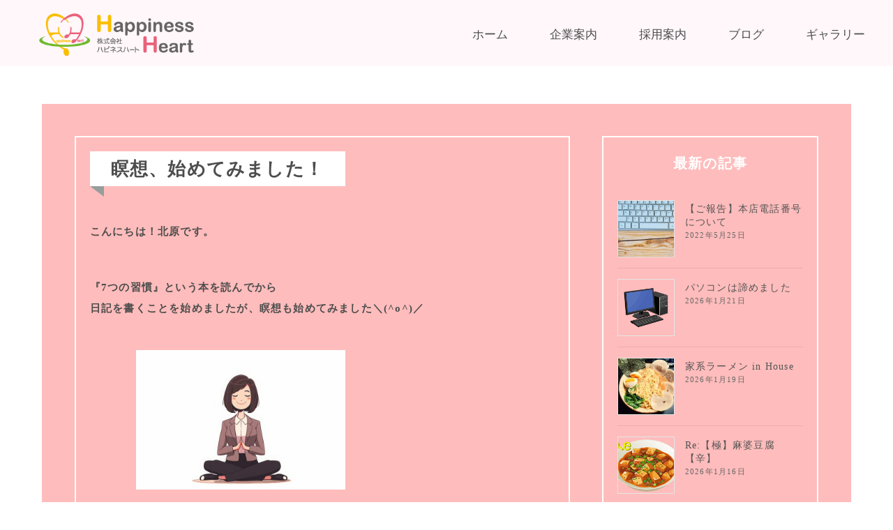

--- FILE ---
content_type: text/html; charset=UTF-8
request_url: https://hheart.jp/blog/%E7%9E%91%E6%83%B3%E3%80%81%E5%A7%8B%E3%82%81%E3%81%A6%E3%81%BF%E3%81%BE%E3%81%97%E3%81%9F%EF%BC%81/
body_size: 71972
content:
<!-- php_header -->
<!doctype html>
<html lang="ja">
<head>
    <meta charset="utf-8">
    <meta name="viewport" content="width=device-width, initial-scale=1.0">
    <meta name="Description" content="株式会社ハピネスハート">
    <meta name="Keywords" content="株式会社ハピネスハート,ハピネスハート,ハピネス,SES,システムエンジニア,プログラマー,Web,Web制作">
    <link rel="stylesheet" href="https://use.fontawesome.com/releases/v5.8.2/css/all.css" integrity="sha384-oS3vJWv+0UjzBfQzYUhtDYW+Pj2yciDJxpsK1OYPAYjqT085Qq/1cq5FLXAZQ7Ay" crossorigin="anonymous">
    <link rel="stylesheet" href="https://hheart.jp/wp/wp-content/themes/theme_HH/css/reset.css">
    <link rel="stylesheet" href="https://hheart.jp/wp/wp-content/themes/theme_HH/style.css">
	<script src="https://ajax.googleapis.com/ajax/libs/jquery/1.10.1/jquery.min.js"></script><link rel="stylesheet" href="https://hheart.jp/wp/wp-content/themes/theme_HH/css/loop.css">
    <title>瞑想、始めてみました！ | 株式会社ハピネスハート株式会社ハピネスハート</title>
        

		<!-- All in One SEO 4.9.3 - aioseo.com -->
	<meta name="robots" content="max-image-preview:large" />
	<meta name="author" content="ブログ担当"/>
	<link rel="canonical" href="https://hheart.jp/blog/%e7%9e%91%e6%83%b3%e3%80%81%e5%a7%8b%e3%82%81%e3%81%a6%e3%81%bf%e3%81%be%e3%81%97%e3%81%9f%ef%bc%81/" />
	<meta name="generator" content="All in One SEO (AIOSEO) 4.9.3" />
		<meta property="og:locale" content="ja_JP" />
		<meta property="og:site_name" content="株式会社ハピネスハート | Everyone is happiness" />
		<meta property="og:type" content="article" />
		<meta property="og:title" content="瞑想、始めてみました！ | 株式会社ハピネスハート" />
		<meta property="og:url" content="https://hheart.jp/blog/%e7%9e%91%e6%83%b3%e3%80%81%e5%a7%8b%e3%82%81%e3%81%a6%e3%81%bf%e3%81%be%e3%81%97%e3%81%9f%ef%bc%81/" />
		<meta property="article:published_time" content="2023-09-11T01:00:05+00:00" />
		<meta property="article:modified_time" content="2023-08-23T02:41:45+00:00" />
		<meta name="twitter:card" content="summary" />
		<meta name="twitter:title" content="瞑想、始めてみました！ | 株式会社ハピネスハート" />
		<script type="application/ld+json" class="aioseo-schema">
			{"@context":"https:\/\/schema.org","@graph":[{"@type":"Article","@id":"https:\/\/hheart.jp\/blog\/%e7%9e%91%e6%83%b3%e3%80%81%e5%a7%8b%e3%82%81%e3%81%a6%e3%81%bf%e3%81%be%e3%81%97%e3%81%9f%ef%bc%81\/#article","name":"\u7791\u60f3\u3001\u59cb\u3081\u3066\u307f\u307e\u3057\u305f\uff01 | \u682a\u5f0f\u4f1a\u793e\u30cf\u30d4\u30cd\u30b9\u30cf\u30fc\u30c8","headline":"\u7791\u60f3\u3001\u59cb\u3081\u3066\u307f\u307e\u3057\u305f\uff01","author":{"@id":"https:\/\/hheart.jp\/author\/hh_bloger\/#author"},"publisher":{"@id":"https:\/\/hheart.jp\/#organization"},"image":{"@type":"ImageObject","url":"https:\/\/hheart.jp\/wp\/wp-content\/uploads\/2023\/08\/23121510.jpg","width":857,"height":773},"datePublished":"2023-09-11T10:00:05+09:00","dateModified":"2023-08-23T11:41:45+09:00","inLanguage":"ja","mainEntityOfPage":{"@id":"https:\/\/hheart.jp\/blog\/%e7%9e%91%e6%83%b3%e3%80%81%e5%a7%8b%e3%82%81%e3%81%a6%e3%81%bf%e3%81%be%e3%81%97%e3%81%9f%ef%bc%81\/#webpage"},"isPartOf":{"@id":"https:\/\/hheart.jp\/blog\/%e7%9e%91%e6%83%b3%e3%80%81%e5%a7%8b%e3%82%81%e3%81%a6%e3%81%bf%e3%81%be%e3%81%97%e3%81%9f%ef%bc%81\/#webpage"},"articleSection":"\u30d6\u30ed\u30b0, \u793e\u54e1\u306e\u65e5\u5e38"},{"@type":"BreadcrumbList","@id":"https:\/\/hheart.jp\/blog\/%e7%9e%91%e6%83%b3%e3%80%81%e5%a7%8b%e3%82%81%e3%81%a6%e3%81%bf%e3%81%be%e3%81%97%e3%81%9f%ef%bc%81\/#breadcrumblist","itemListElement":[{"@type":"ListItem","@id":"https:\/\/hheart.jp#listItem","position":1,"name":"\u30db\u30fc\u30e0","item":"https:\/\/hheart.jp","nextItem":{"@type":"ListItem","@id":"https:\/\/hheart.jp\/category\/blog\/#listItem","name":"\u30d6\u30ed\u30b0"}},{"@type":"ListItem","@id":"https:\/\/hheart.jp\/category\/blog\/#listItem","position":2,"name":"\u30d6\u30ed\u30b0","item":"https:\/\/hheart.jp\/category\/blog\/","nextItem":{"@type":"ListItem","@id":"https:\/\/hheart.jp\/category\/blog\/everyday\/#listItem","name":"\u793e\u54e1\u306e\u65e5\u5e38"},"previousItem":{"@type":"ListItem","@id":"https:\/\/hheart.jp#listItem","name":"\u30db\u30fc\u30e0"}},{"@type":"ListItem","@id":"https:\/\/hheart.jp\/category\/blog\/everyday\/#listItem","position":3,"name":"\u793e\u54e1\u306e\u65e5\u5e38","item":"https:\/\/hheart.jp\/category\/blog\/everyday\/","nextItem":{"@type":"ListItem","@id":"https:\/\/hheart.jp\/blog\/%e7%9e%91%e6%83%b3%e3%80%81%e5%a7%8b%e3%82%81%e3%81%a6%e3%81%bf%e3%81%be%e3%81%97%e3%81%9f%ef%bc%81\/#listItem","name":"\u7791\u60f3\u3001\u59cb\u3081\u3066\u307f\u307e\u3057\u305f\uff01"},"previousItem":{"@type":"ListItem","@id":"https:\/\/hheart.jp\/category\/blog\/#listItem","name":"\u30d6\u30ed\u30b0"}},{"@type":"ListItem","@id":"https:\/\/hheart.jp\/blog\/%e7%9e%91%e6%83%b3%e3%80%81%e5%a7%8b%e3%82%81%e3%81%a6%e3%81%bf%e3%81%be%e3%81%97%e3%81%9f%ef%bc%81\/#listItem","position":4,"name":"\u7791\u60f3\u3001\u59cb\u3081\u3066\u307f\u307e\u3057\u305f\uff01","previousItem":{"@type":"ListItem","@id":"https:\/\/hheart.jp\/category\/blog\/everyday\/#listItem","name":"\u793e\u54e1\u306e\u65e5\u5e38"}}]},{"@type":"Organization","@id":"https:\/\/hheart.jp\/#organization","name":"\u682a\u5f0f\u4f1a\u793e\u30cf\u30d4\u30cd\u30b9\u30cf\u30fc\u30c8","description":"Everyone is happiness","url":"https:\/\/hheart.jp\/"},{"@type":"Person","@id":"https:\/\/hheart.jp\/author\/hh_bloger\/#author","url":"https:\/\/hheart.jp\/author\/hh_bloger\/","name":"\u30d6\u30ed\u30b0\u62c5\u5f53","image":{"@type":"ImageObject","@id":"https:\/\/hheart.jp\/blog\/%e7%9e%91%e6%83%b3%e3%80%81%e5%a7%8b%e3%82%81%e3%81%a6%e3%81%bf%e3%81%be%e3%81%97%e3%81%9f%ef%bc%81\/#authorImage","url":"https:\/\/secure.gravatar.com\/avatar\/026976acb1550d9383e0a31d50c201fe52b51e87def4ceee48169667f0e9831e?s=96&d=mm&r=g","width":96,"height":96,"caption":"\u30d6\u30ed\u30b0\u62c5\u5f53"}},{"@type":"WebPage","@id":"https:\/\/hheart.jp\/blog\/%e7%9e%91%e6%83%b3%e3%80%81%e5%a7%8b%e3%82%81%e3%81%a6%e3%81%bf%e3%81%be%e3%81%97%e3%81%9f%ef%bc%81\/#webpage","url":"https:\/\/hheart.jp\/blog\/%e7%9e%91%e6%83%b3%e3%80%81%e5%a7%8b%e3%82%81%e3%81%a6%e3%81%bf%e3%81%be%e3%81%97%e3%81%9f%ef%bc%81\/","name":"\u7791\u60f3\u3001\u59cb\u3081\u3066\u307f\u307e\u3057\u305f\uff01 | \u682a\u5f0f\u4f1a\u793e\u30cf\u30d4\u30cd\u30b9\u30cf\u30fc\u30c8","inLanguage":"ja","isPartOf":{"@id":"https:\/\/hheart.jp\/#website"},"breadcrumb":{"@id":"https:\/\/hheart.jp\/blog\/%e7%9e%91%e6%83%b3%e3%80%81%e5%a7%8b%e3%82%81%e3%81%a6%e3%81%bf%e3%81%be%e3%81%97%e3%81%9f%ef%bc%81\/#breadcrumblist"},"author":{"@id":"https:\/\/hheart.jp\/author\/hh_bloger\/#author"},"creator":{"@id":"https:\/\/hheart.jp\/author\/hh_bloger\/#author"},"image":{"@type":"ImageObject","url":"https:\/\/hheart.jp\/wp\/wp-content\/uploads\/2023\/08\/23121510.jpg","@id":"https:\/\/hheart.jp\/blog\/%e7%9e%91%e6%83%b3%e3%80%81%e5%a7%8b%e3%82%81%e3%81%a6%e3%81%bf%e3%81%be%e3%81%97%e3%81%9f%ef%bc%81\/#mainImage","width":857,"height":773},"primaryImageOfPage":{"@id":"https:\/\/hheart.jp\/blog\/%e7%9e%91%e6%83%b3%e3%80%81%e5%a7%8b%e3%82%81%e3%81%a6%e3%81%bf%e3%81%be%e3%81%97%e3%81%9f%ef%bc%81\/#mainImage"},"datePublished":"2023-09-11T10:00:05+09:00","dateModified":"2023-08-23T11:41:45+09:00"},{"@type":"WebSite","@id":"https:\/\/hheart.jp\/#website","url":"https:\/\/hheart.jp\/","name":"\u682a\u5f0f\u4f1a\u793e\u30cf\u30d4\u30cd\u30b9\u30cf\u30fc\u30c8","description":"Everyone is happiness","inLanguage":"ja","publisher":{"@id":"https:\/\/hheart.jp\/#organization"}}]}
		</script>
		<!-- All in One SEO -->

<link rel="alternate" type="application/rss+xml" title="株式会社ハピネスハート &raquo; 瞑想、始めてみました！ のコメントのフィード" href="https://hheart.jp/blog/%e7%9e%91%e6%83%b3%e3%80%81%e5%a7%8b%e3%82%81%e3%81%a6%e3%81%bf%e3%81%be%e3%81%97%e3%81%9f%ef%bc%81/feed/" />
<link rel="alternate" title="oEmbed (JSON)" type="application/json+oembed" href="https://hheart.jp/wp-json/oembed/1.0/embed?url=https%3A%2F%2Fhheart.jp%2Fblog%2F%25e7%259e%2591%25e6%2583%25b3%25e3%2580%2581%25e5%25a7%258b%25e3%2582%2581%25e3%2581%25a6%25e3%2581%25bf%25e3%2581%25be%25e3%2581%2597%25e3%2581%259f%25ef%25bc%2581%2F" />
<link rel="alternate" title="oEmbed (XML)" type="text/xml+oembed" href="https://hheart.jp/wp-json/oembed/1.0/embed?url=https%3A%2F%2Fhheart.jp%2Fblog%2F%25e7%259e%2591%25e6%2583%25b3%25e3%2580%2581%25e5%25a7%258b%25e3%2582%2581%25e3%2581%25a6%25e3%2581%25bf%25e3%2581%25be%25e3%2581%2597%25e3%2581%259f%25ef%25bc%2581%2F&#038;format=xml" />
<meta name="description" content="こんにちは！北原です。&nbsp;『7つの習慣』という本を読んでから日記を書くことを始めましたが、瞑想も始めてみました＼(^o^)／&nbsp; 最初は音に反応してしまったり、意識が散らばってしまう感じがありすぐに入り込むのは難しかったです。。。数十分後、本当に少しずつですが、ゾーン？に入る感覚というか集中力が一気に増す感覚が分かりました！&nbsp;そしたら、とにかくひたすら神経を集中することを意識して精神統一、自分に問い" /><style id='wp-img-auto-sizes-contain-inline-css' type='text/css'>
img:is([sizes=auto i],[sizes^="auto," i]){contain-intrinsic-size:3000px 1500px}
/*# sourceURL=wp-img-auto-sizes-contain-inline-css */
</style>
<link rel='stylesheet' id='vkExUnit_common_style-css' href='https://hheart.jp/wp/wp-content/plugins/vk-all-in-one-expansion-unit/assets/css/vkExUnit_style.css?ver=9.113.0.1' type='text/css' media='all' />
<style id='vkExUnit_common_style-inline-css' type='text/css'>
:root {--ver_page_top_button_url:url(https://hheart.jp/wp/wp-content/plugins/vk-all-in-one-expansion-unit/assets/images/to-top-btn-icon.svg);}@font-face {font-weight: normal;font-style: normal;font-family: "vk_sns";src: url("https://hheart.jp/wp/wp-content/plugins/vk-all-in-one-expansion-unit/inc/sns/icons/fonts/vk_sns.eot?-bq20cj");src: url("https://hheart.jp/wp/wp-content/plugins/vk-all-in-one-expansion-unit/inc/sns/icons/fonts/vk_sns.eot?#iefix-bq20cj") format("embedded-opentype"),url("https://hheart.jp/wp/wp-content/plugins/vk-all-in-one-expansion-unit/inc/sns/icons/fonts/vk_sns.woff?-bq20cj") format("woff"),url("https://hheart.jp/wp/wp-content/plugins/vk-all-in-one-expansion-unit/inc/sns/icons/fonts/vk_sns.ttf?-bq20cj") format("truetype"),url("https://hheart.jp/wp/wp-content/plugins/vk-all-in-one-expansion-unit/inc/sns/icons/fonts/vk_sns.svg?-bq20cj#vk_sns") format("svg");}
.veu_promotion-alert__content--text {border: 1px solid rgba(0,0,0,0.125);padding: 0.5em 1em;border-radius: var(--vk-size-radius);margin-bottom: var(--vk-margin-block-bottom);font-size: 0.875rem;}/* Alert Content部分に段落タグを入れた場合に最後の段落の余白を0にする */.veu_promotion-alert__content--text p:last-of-type{margin-bottom:0;margin-top: 0;}
/*# sourceURL=vkExUnit_common_style-inline-css */
</style>
<style id='wp-emoji-styles-inline-css' type='text/css'>

	img.wp-smiley, img.emoji {
		display: inline !important;
		border: none !important;
		box-shadow: none !important;
		height: 1em !important;
		width: 1em !important;
		margin: 0 0.07em !important;
		vertical-align: -0.1em !important;
		background: none !important;
		padding: 0 !important;
	}
/*# sourceURL=wp-emoji-styles-inline-css */
</style>
<style id='wp-block-library-inline-css' type='text/css'>
:root{--wp-block-synced-color:#7a00df;--wp-block-synced-color--rgb:122,0,223;--wp-bound-block-color:var(--wp-block-synced-color);--wp-editor-canvas-background:#ddd;--wp-admin-theme-color:#007cba;--wp-admin-theme-color--rgb:0,124,186;--wp-admin-theme-color-darker-10:#006ba1;--wp-admin-theme-color-darker-10--rgb:0,107,160.5;--wp-admin-theme-color-darker-20:#005a87;--wp-admin-theme-color-darker-20--rgb:0,90,135;--wp-admin-border-width-focus:2px}@media (min-resolution:192dpi){:root{--wp-admin-border-width-focus:1.5px}}.wp-element-button{cursor:pointer}:root .has-very-light-gray-background-color{background-color:#eee}:root .has-very-dark-gray-background-color{background-color:#313131}:root .has-very-light-gray-color{color:#eee}:root .has-very-dark-gray-color{color:#313131}:root .has-vivid-green-cyan-to-vivid-cyan-blue-gradient-background{background:linear-gradient(135deg,#00d084,#0693e3)}:root .has-purple-crush-gradient-background{background:linear-gradient(135deg,#34e2e4,#4721fb 50%,#ab1dfe)}:root .has-hazy-dawn-gradient-background{background:linear-gradient(135deg,#faaca8,#dad0ec)}:root .has-subdued-olive-gradient-background{background:linear-gradient(135deg,#fafae1,#67a671)}:root .has-atomic-cream-gradient-background{background:linear-gradient(135deg,#fdd79a,#004a59)}:root .has-nightshade-gradient-background{background:linear-gradient(135deg,#330968,#31cdcf)}:root .has-midnight-gradient-background{background:linear-gradient(135deg,#020381,#2874fc)}:root{--wp--preset--font-size--normal:16px;--wp--preset--font-size--huge:42px}.has-regular-font-size{font-size:1em}.has-larger-font-size{font-size:2.625em}.has-normal-font-size{font-size:var(--wp--preset--font-size--normal)}.has-huge-font-size{font-size:var(--wp--preset--font-size--huge)}.has-text-align-center{text-align:center}.has-text-align-left{text-align:left}.has-text-align-right{text-align:right}.has-fit-text{white-space:nowrap!important}#end-resizable-editor-section{display:none}.aligncenter{clear:both}.items-justified-left{justify-content:flex-start}.items-justified-center{justify-content:center}.items-justified-right{justify-content:flex-end}.items-justified-space-between{justify-content:space-between}.screen-reader-text{border:0;clip-path:inset(50%);height:1px;margin:-1px;overflow:hidden;padding:0;position:absolute;width:1px;word-wrap:normal!important}.screen-reader-text:focus{background-color:#ddd;clip-path:none;color:#444;display:block;font-size:1em;height:auto;left:5px;line-height:normal;padding:15px 23px 14px;text-decoration:none;top:5px;width:auto;z-index:100000}html :where(.has-border-color){border-style:solid}html :where([style*=border-top-color]){border-top-style:solid}html :where([style*=border-right-color]){border-right-style:solid}html :where([style*=border-bottom-color]){border-bottom-style:solid}html :where([style*=border-left-color]){border-left-style:solid}html :where([style*=border-width]){border-style:solid}html :where([style*=border-top-width]){border-top-style:solid}html :where([style*=border-right-width]){border-right-style:solid}html :where([style*=border-bottom-width]){border-bottom-style:solid}html :where([style*=border-left-width]){border-left-style:solid}html :where(img[class*=wp-image-]){height:auto;max-width:100%}:where(figure){margin:0 0 1em}html :where(.is-position-sticky){--wp-admin--admin-bar--position-offset:var(--wp-admin--admin-bar--height,0px)}@media screen and (max-width:600px){html :where(.is-position-sticky){--wp-admin--admin-bar--position-offset:0px}}

/*# sourceURL=wp-block-library-inline-css */
</style><style id='global-styles-inline-css' type='text/css'>
:root{--wp--preset--aspect-ratio--square: 1;--wp--preset--aspect-ratio--4-3: 4/3;--wp--preset--aspect-ratio--3-4: 3/4;--wp--preset--aspect-ratio--3-2: 3/2;--wp--preset--aspect-ratio--2-3: 2/3;--wp--preset--aspect-ratio--16-9: 16/9;--wp--preset--aspect-ratio--9-16: 9/16;--wp--preset--color--black: #000000;--wp--preset--color--cyan-bluish-gray: #abb8c3;--wp--preset--color--white: #ffffff;--wp--preset--color--pale-pink: #f78da7;--wp--preset--color--vivid-red: #cf2e2e;--wp--preset--color--luminous-vivid-orange: #ff6900;--wp--preset--color--luminous-vivid-amber: #fcb900;--wp--preset--color--light-green-cyan: #7bdcb5;--wp--preset--color--vivid-green-cyan: #00d084;--wp--preset--color--pale-cyan-blue: #8ed1fc;--wp--preset--color--vivid-cyan-blue: #0693e3;--wp--preset--color--vivid-purple: #9b51e0;--wp--preset--gradient--vivid-cyan-blue-to-vivid-purple: linear-gradient(135deg,rgb(6,147,227) 0%,rgb(155,81,224) 100%);--wp--preset--gradient--light-green-cyan-to-vivid-green-cyan: linear-gradient(135deg,rgb(122,220,180) 0%,rgb(0,208,130) 100%);--wp--preset--gradient--luminous-vivid-amber-to-luminous-vivid-orange: linear-gradient(135deg,rgb(252,185,0) 0%,rgb(255,105,0) 100%);--wp--preset--gradient--luminous-vivid-orange-to-vivid-red: linear-gradient(135deg,rgb(255,105,0) 0%,rgb(207,46,46) 100%);--wp--preset--gradient--very-light-gray-to-cyan-bluish-gray: linear-gradient(135deg,rgb(238,238,238) 0%,rgb(169,184,195) 100%);--wp--preset--gradient--cool-to-warm-spectrum: linear-gradient(135deg,rgb(74,234,220) 0%,rgb(151,120,209) 20%,rgb(207,42,186) 40%,rgb(238,44,130) 60%,rgb(251,105,98) 80%,rgb(254,248,76) 100%);--wp--preset--gradient--blush-light-purple: linear-gradient(135deg,rgb(255,206,236) 0%,rgb(152,150,240) 100%);--wp--preset--gradient--blush-bordeaux: linear-gradient(135deg,rgb(254,205,165) 0%,rgb(254,45,45) 50%,rgb(107,0,62) 100%);--wp--preset--gradient--luminous-dusk: linear-gradient(135deg,rgb(255,203,112) 0%,rgb(199,81,192) 50%,rgb(65,88,208) 100%);--wp--preset--gradient--pale-ocean: linear-gradient(135deg,rgb(255,245,203) 0%,rgb(182,227,212) 50%,rgb(51,167,181) 100%);--wp--preset--gradient--electric-grass: linear-gradient(135deg,rgb(202,248,128) 0%,rgb(113,206,126) 100%);--wp--preset--gradient--midnight: linear-gradient(135deg,rgb(2,3,129) 0%,rgb(40,116,252) 100%);--wp--preset--font-size--small: 13px;--wp--preset--font-size--medium: 20px;--wp--preset--font-size--large: 36px;--wp--preset--font-size--x-large: 42px;--wp--preset--spacing--20: 0.44rem;--wp--preset--spacing--30: 0.67rem;--wp--preset--spacing--40: 1rem;--wp--preset--spacing--50: 1.5rem;--wp--preset--spacing--60: 2.25rem;--wp--preset--spacing--70: 3.38rem;--wp--preset--spacing--80: 5.06rem;--wp--preset--shadow--natural: 6px 6px 9px rgba(0, 0, 0, 0.2);--wp--preset--shadow--deep: 12px 12px 50px rgba(0, 0, 0, 0.4);--wp--preset--shadow--sharp: 6px 6px 0px rgba(0, 0, 0, 0.2);--wp--preset--shadow--outlined: 6px 6px 0px -3px rgb(255, 255, 255), 6px 6px rgb(0, 0, 0);--wp--preset--shadow--crisp: 6px 6px 0px rgb(0, 0, 0);}:where(.is-layout-flex){gap: 0.5em;}:where(.is-layout-grid){gap: 0.5em;}body .is-layout-flex{display: flex;}.is-layout-flex{flex-wrap: wrap;align-items: center;}.is-layout-flex > :is(*, div){margin: 0;}body .is-layout-grid{display: grid;}.is-layout-grid > :is(*, div){margin: 0;}:where(.wp-block-columns.is-layout-flex){gap: 2em;}:where(.wp-block-columns.is-layout-grid){gap: 2em;}:where(.wp-block-post-template.is-layout-flex){gap: 1.25em;}:where(.wp-block-post-template.is-layout-grid){gap: 1.25em;}.has-black-color{color: var(--wp--preset--color--black) !important;}.has-cyan-bluish-gray-color{color: var(--wp--preset--color--cyan-bluish-gray) !important;}.has-white-color{color: var(--wp--preset--color--white) !important;}.has-pale-pink-color{color: var(--wp--preset--color--pale-pink) !important;}.has-vivid-red-color{color: var(--wp--preset--color--vivid-red) !important;}.has-luminous-vivid-orange-color{color: var(--wp--preset--color--luminous-vivid-orange) !important;}.has-luminous-vivid-amber-color{color: var(--wp--preset--color--luminous-vivid-amber) !important;}.has-light-green-cyan-color{color: var(--wp--preset--color--light-green-cyan) !important;}.has-vivid-green-cyan-color{color: var(--wp--preset--color--vivid-green-cyan) !important;}.has-pale-cyan-blue-color{color: var(--wp--preset--color--pale-cyan-blue) !important;}.has-vivid-cyan-blue-color{color: var(--wp--preset--color--vivid-cyan-blue) !important;}.has-vivid-purple-color{color: var(--wp--preset--color--vivid-purple) !important;}.has-black-background-color{background-color: var(--wp--preset--color--black) !important;}.has-cyan-bluish-gray-background-color{background-color: var(--wp--preset--color--cyan-bluish-gray) !important;}.has-white-background-color{background-color: var(--wp--preset--color--white) !important;}.has-pale-pink-background-color{background-color: var(--wp--preset--color--pale-pink) !important;}.has-vivid-red-background-color{background-color: var(--wp--preset--color--vivid-red) !important;}.has-luminous-vivid-orange-background-color{background-color: var(--wp--preset--color--luminous-vivid-orange) !important;}.has-luminous-vivid-amber-background-color{background-color: var(--wp--preset--color--luminous-vivid-amber) !important;}.has-light-green-cyan-background-color{background-color: var(--wp--preset--color--light-green-cyan) !important;}.has-vivid-green-cyan-background-color{background-color: var(--wp--preset--color--vivid-green-cyan) !important;}.has-pale-cyan-blue-background-color{background-color: var(--wp--preset--color--pale-cyan-blue) !important;}.has-vivid-cyan-blue-background-color{background-color: var(--wp--preset--color--vivid-cyan-blue) !important;}.has-vivid-purple-background-color{background-color: var(--wp--preset--color--vivid-purple) !important;}.has-black-border-color{border-color: var(--wp--preset--color--black) !important;}.has-cyan-bluish-gray-border-color{border-color: var(--wp--preset--color--cyan-bluish-gray) !important;}.has-white-border-color{border-color: var(--wp--preset--color--white) !important;}.has-pale-pink-border-color{border-color: var(--wp--preset--color--pale-pink) !important;}.has-vivid-red-border-color{border-color: var(--wp--preset--color--vivid-red) !important;}.has-luminous-vivid-orange-border-color{border-color: var(--wp--preset--color--luminous-vivid-orange) !important;}.has-luminous-vivid-amber-border-color{border-color: var(--wp--preset--color--luminous-vivid-amber) !important;}.has-light-green-cyan-border-color{border-color: var(--wp--preset--color--light-green-cyan) !important;}.has-vivid-green-cyan-border-color{border-color: var(--wp--preset--color--vivid-green-cyan) !important;}.has-pale-cyan-blue-border-color{border-color: var(--wp--preset--color--pale-cyan-blue) !important;}.has-vivid-cyan-blue-border-color{border-color: var(--wp--preset--color--vivid-cyan-blue) !important;}.has-vivid-purple-border-color{border-color: var(--wp--preset--color--vivid-purple) !important;}.has-vivid-cyan-blue-to-vivid-purple-gradient-background{background: var(--wp--preset--gradient--vivid-cyan-blue-to-vivid-purple) !important;}.has-light-green-cyan-to-vivid-green-cyan-gradient-background{background: var(--wp--preset--gradient--light-green-cyan-to-vivid-green-cyan) !important;}.has-luminous-vivid-amber-to-luminous-vivid-orange-gradient-background{background: var(--wp--preset--gradient--luminous-vivid-amber-to-luminous-vivid-orange) !important;}.has-luminous-vivid-orange-to-vivid-red-gradient-background{background: var(--wp--preset--gradient--luminous-vivid-orange-to-vivid-red) !important;}.has-very-light-gray-to-cyan-bluish-gray-gradient-background{background: var(--wp--preset--gradient--very-light-gray-to-cyan-bluish-gray) !important;}.has-cool-to-warm-spectrum-gradient-background{background: var(--wp--preset--gradient--cool-to-warm-spectrum) !important;}.has-blush-light-purple-gradient-background{background: var(--wp--preset--gradient--blush-light-purple) !important;}.has-blush-bordeaux-gradient-background{background: var(--wp--preset--gradient--blush-bordeaux) !important;}.has-luminous-dusk-gradient-background{background: var(--wp--preset--gradient--luminous-dusk) !important;}.has-pale-ocean-gradient-background{background: var(--wp--preset--gradient--pale-ocean) !important;}.has-electric-grass-gradient-background{background: var(--wp--preset--gradient--electric-grass) !important;}.has-midnight-gradient-background{background: var(--wp--preset--gradient--midnight) !important;}.has-small-font-size{font-size: var(--wp--preset--font-size--small) !important;}.has-medium-font-size{font-size: var(--wp--preset--font-size--medium) !important;}.has-large-font-size{font-size: var(--wp--preset--font-size--large) !important;}.has-x-large-font-size{font-size: var(--wp--preset--font-size--x-large) !important;}
/*# sourceURL=global-styles-inline-css */
</style>

<style id='classic-theme-styles-inline-css' type='text/css'>
/*! This file is auto-generated */
.wp-block-button__link{color:#fff;background-color:#32373c;border-radius:9999px;box-shadow:none;text-decoration:none;padding:calc(.667em + 2px) calc(1.333em + 2px);font-size:1.125em}.wp-block-file__button{background:#32373c;color:#fff;text-decoration:none}
/*# sourceURL=/wp-includes/css/classic-themes.min.css */
</style>
<link rel='stylesheet' id='contact-form-7-css' href='https://hheart.jp/wp/wp-content/plugins/contact-form-7/includes/css/styles.css?ver=6.1.4' type='text/css' media='all' />
<link rel='stylesheet' id='veu-cta-css' href='https://hheart.jp/wp/wp-content/plugins/vk-all-in-one-expansion-unit/inc/call-to-action/package/assets/css/style.css?ver=9.113.0.1' type='text/css' media='all' />
<link rel='stylesheet' id='tablepress-default-css' href='https://hheart.jp/wp/wp-content/plugins/tablepress/css/build/default.css?ver=3.2.5' type='text/css' media='all' />
<link rel="https://api.w.org/" href="https://hheart.jp/wp-json/" /><link rel="alternate" title="JSON" type="application/json" href="https://hheart.jp/wp-json/wp/v2/posts/23079" /><link rel="EditURI" type="application/rsd+xml" title="RSD" href="https://hheart.jp/wp/xmlrpc.php?rsd" />
<meta name="generator" content="WordPress 6.9" />
<link rel='shortlink' href='https://hheart.jp/?p=23079' />
<noscript><style>.lazyload[data-src]{display:none !important;}</style></noscript><style>.lazyload{background-image:none !important;}.lazyload:before{background-image:none !important;}</style><!-- [ VK All in One Expansion Unit OGP ] -->
<meta property="og:site_name" content="株式会社ハピネスハート" />
<meta property="og:url" content="https://hheart.jp/blog/%e7%9e%91%e6%83%b3%e3%80%81%e5%a7%8b%e3%82%81%e3%81%a6%e3%81%bf%e3%81%be%e3%81%97%e3%81%9f%ef%bc%81/" />
<meta property="og:title" content="瞑想、始めてみました！ | 株式会社ハピネスハート" />
<meta property="og:description" content="こんにちは！北原です。&nbsp;『7つの習慣』という本を読んでから日記を書くことを始めましたが、瞑想も始めてみました＼(^o^)／&nbsp; 最初は音に反応してしまったり、意識が散らばってしまう感じがありすぐに入り込むのは難しかったです。。。数十分後、本当に少しずつですが、ゾーン？に入る感覚というか集中力が一気に増す感覚が分かりました！&nbsp;そしたら、とにかくひたすら神経を集中することを意識して精神統一、自分に問い" />
<meta property="og:type" content="article" />
<meta property="og:image" content="https://hheart.jp/wp/wp-content/uploads/2023/08/23121510.jpg" />
<meta property="og:image:width" content="857" />
<meta property="og:image:height" content="773" />
<!-- [ / VK All in One Expansion Unit OGP ] -->
<!-- [ VK All in One Expansion Unit twitter card ] -->
<meta name="twitter:card" content="summary_large_image">
<meta name="twitter:description" content="こんにちは！北原です。&nbsp;『7つの習慣』という本を読んでから日記を書くことを始めましたが、瞑想も始めてみました＼(^o^)／&nbsp; 最初は音に反応してしまったり、意識が散らばってしまう感じがありすぐに入り込むのは難しかったです。。。数十分後、本当に少しずつですが、ゾーン？に入る感覚というか集中力が一気に増す感覚が分かりました！&nbsp;そしたら、とにかくひたすら神経を集中することを意識して精神統一、自分に問い">
<meta name="twitter:title" content="瞑想、始めてみました！ | 株式会社ハピネスハート">
<meta name="twitter:url" content="https://hheart.jp/blog/%e7%9e%91%e6%83%b3%e3%80%81%e5%a7%8b%e3%82%81%e3%81%a6%e3%81%bf%e3%81%be%e3%81%97%e3%81%9f%ef%bc%81/">
	<meta name="twitter:image" content="https://hheart.jp/wp/wp-content/uploads/2023/08/23121510.jpg">
	<meta name="twitter:domain" content="hheart.jp">
	<!-- [ / VK All in One Expansion Unit twitter card ] -->
	<link rel="icon" href="https://hheart.jp/wp/wp-content/uploads/2019/06/cropped-screenshot-32x32.png" sizes="32x32" />
<link rel="icon" href="https://hheart.jp/wp/wp-content/uploads/2019/06/cropped-screenshot-192x192.png" sizes="192x192" />
<link rel="apple-touch-icon" href="https://hheart.jp/wp/wp-content/uploads/2019/06/cropped-screenshot-180x180.png" />
<meta name="msapplication-TileImage" content="https://hheart.jp/wp/wp-content/uploads/2019/06/cropped-screenshot-270x270.png" />
		<style type="text/css" id="wp-custom-css">
			@media screen and (max-width: 768px) {
  .comp {
    overflow-x: auto;
    display: block;
    white-space: nowrap;
  }
}		</style>
				<style type="text/css">/* VK CSS Customize */#gallery_slider{top:0;}.g_slider_none{top:0;}/* End VK CSS Customize */</style>
			<!-- [ VK All in One Expansion Unit Article Structure Data ] --><script type="application/ld+json">{"@context":"https://schema.org/","@type":"Article","headline":"瞑想、始めてみました！","image":"https://hheart.jp/wp/wp-content/uploads/2023/08/23121510.jpg","datePublished":"2023-09-11T10:00:05+09:00","dateModified":"2023-08-23T11:41:45+09:00","author":{"@type":"","name":"ブログ担当","url":"https://hheart.jp/","sameAs":""}}</script><!-- [ / VK All in One Expansion Unit Article Structure Data ] --></head>

<body id="Top">
    <div id="wrap">
        <header id="header">
            <h1><a href="https://hheart.jp"><img src="[data-uri]" alt="株式会社ハピネスハート" data-src="https://hheart.jp/wp/wp-content/themes/theme_HH/img/hh-logo-002.png" decoding="async" class="lazyload" data-eio-rwidth="356" data-eio-rheight="113"><noscript><img src="https://hheart.jp/wp/wp-content/themes/theme_HH/img/hh-logo-002.png" alt="株式会社ハピネスハート" data-eio="l"></noscript></a></h1>
            <nav id="gNav">
                <div class="drower">≡</div>
                <div class="menu-gnav_menu-container"><ul id="menu-gnav_menu" class="menu"><li id="menu-item-266" class="menu-item menu-item-type-post_type menu-item-object-page menu-item-home menu-item-266"><a href="https://hheart.jp/">ホーム</a></li>
<li id="menu-item-267" class="menu-item menu-item-type-post_type menu-item-object-page menu-item-267"><a href="https://hheart.jp/company/">企業案内</a></li>
<li id="menu-item-269" class="menu-item menu-item-type-post_type menu-item-object-page menu-item-269"><a href="https://hheart.jp/recruit/">採用案内</a></li>
<li id="menu-item-270" class="menu-item menu-item-type-post_type menu-item-object-page current_page_parent menu-item-270 current-menu-ancestor"><a href="https://hheart.jp/blog/">ブログ</a></li>
<li id="menu-item-457" class="menu-item menu-item-type-post_type menu-item-object-page menu-item-457"><a href="https://hheart.jp/gallery/">ギャラリー</a></li>
</ul></div>            </nav>
        </header>
        <div id="container"><!-- /php_header -->
<div class="temp">
<!-- php_contents_main -->
<main class="loop">
<div class="single">
<div class="single_contents">
    <h2 id="single_title">瞑想、始めてみました！</h2>
    <p>
        <p>こんにちは！北原です。</p>
<p>&nbsp;</p>
<p>『7つの習慣』という本を読んでから<br />
日記を書くことを始めましたが、瞑想も始めてみました＼(^o^)／</p>
<p>&nbsp;</p>
<div class="gallery_img"><img fetchpriority="high" decoding="async" width="300" height="200" class="alignnone size-medium wp-image-23080 lazyload" src="[data-uri]" alt=""   data-src="https://hheart.jp/wp/wp-content/uploads/2023/08/24130756-300x200.jpg" data-srcset="https://hheart.jp/wp/wp-content/uploads/2023/08/24130756-300x200.jpg 300w, https://hheart.jp/wp/wp-content/uploads/2023/08/24130756-1024x683.jpg 1024w, https://hheart.jp/wp/wp-content/uploads/2023/08/24130756-768x512.jpg 768w, https://hheart.jp/wp/wp-content/uploads/2023/08/24130756-1536x1024.jpg 1536w, https://hheart.jp/wp/wp-content/uploads/2023/08/24130756.jpg 1620w" data-sizes="auto" data-eio-rwidth="300" data-eio-rheight="200" /><noscript><img fetchpriority="high" decoding="async" width="300" height="200" class="alignnone size-medium wp-image-23080" src="https://hheart.jp/wp/wp-content/uploads/2023/08/24130756-300x200.jpg" alt="" srcset="https://hheart.jp/wp/wp-content/uploads/2023/08/24130756-300x200.jpg 300w, https://hheart.jp/wp/wp-content/uploads/2023/08/24130756-1024x683.jpg 1024w, https://hheart.jp/wp/wp-content/uploads/2023/08/24130756-768x512.jpg 768w, https://hheart.jp/wp/wp-content/uploads/2023/08/24130756-1536x1024.jpg 1536w, https://hheart.jp/wp/wp-content/uploads/2023/08/24130756.jpg 1620w" sizes="(max-width: 300px) 100vw, 300px" data-eio="l" /></noscript></div>
<div> </div>
<p>最初は音に反応してしまったり、意識が散らばってしまう感じがあり<br />
すぐに入り込むのは難しかったです。。。<br />
数十分後、本当に少しずつですが、ゾーン？に入る感覚というか<br />
集中力が一気に増す感覚が分かりました！</p>
<p>&nbsp;</p>
<p>そしたら、とにかくひたすら神経を集中することを意識して<br />
精神統一、自分に問いかける時間。それだけの時間。</p>
<p>&nbsp;</p>
<p>荒れている心や精神を落ち着かせるため<br />
自分自身と向き合うために続けたいと思います！</p>
<p>&nbsp;</p>
<p>
みなさんも、自分の心に正直になってください！！！</p>
<p>&nbsp;</p>
<p>やり方がわからなくても、手探りでもいいんです。きっと！</p>
<p>&nbsp;</p>
<p>自分の声を知らない方がよくない気がします。<br />
ひとりが不安だったみんなで一緒にやりましょう＼(^o^)／</p>
<p>&nbsp;</p>
<p>社内イベントにも組み込んでみようかな～（笑）</p>
<p>&nbsp;</p>
<p>&nbsp;</p>
<p>&nbsp;</p>
<p>それでは、また(/・ω・)/</p>
<div class="veu_followSet"><div class="followSet_img lazyload" style="" data-back="https://hheart.jp/wp/wp-content/uploads/2023/08/23121510.jpg" data-eio-rwidth="857" data-eio-rheight="773"></div>
	<div class="followSet_body">
	<p class="followSet_title">＼ 最新情報をチェック ／</p>
<div class="follow_feedly"><a href="https://feedly.com/i/subscription/feed/https://hheart.jp/feed/" target="blank"><img decoding="async" id="feedlyFollow" src="[data-uri]" alt="follow us in feedly" width="66" height="20" data-src="https://s3.feedly.com/img/follows/feedly-follow-rectangle-volume-small_2x.png" class="lazyload" data-eio-rwidth="66" data-eio-rheight="20"><noscript><img decoding="async" id="feedlyFollow" src="https://s3.feedly.com/img/follows/feedly-follow-rectangle-volume-small_2x.png" alt="follow us in feedly" width="66" height="20" data-eio="l"></noscript></a></div>
</div><!-- [ /.followSet_body ] --></div>
<div class="veu_socialSet veu_socialSet-auto veu_socialSet-position-after veu_contentAddSection"><script>window.twttr=(function(d,s,id){var js,fjs=d.getElementsByTagName(s)[0],t=window.twttr||{};if(d.getElementById(id))return t;js=d.createElement(s);js.id=id;js.src="https://platform.twitter.com/widgets.js";fjs.parentNode.insertBefore(js,fjs);t._e=[];t.ready=function(f){t._e.push(f);};return t;}(document,"script","twitter-wjs"));</script><ul><li class="sb_facebook sb_icon"><a class="sb_icon_inner" href="//www.facebook.com/sharer.php?src=bm&u=https%3A%2F%2Fhheart.jp%2Fblog%2F%25e7%259e%2591%25e6%2583%25b3%25e3%2580%2581%25e5%25a7%258b%25e3%2582%2581%25e3%2581%25a6%25e3%2581%25bf%25e3%2581%25be%25e3%2581%2597%25e3%2581%259f%25ef%25bc%2581%2F&amp;t=%E7%9E%91%E6%83%B3%E3%80%81%E5%A7%8B%E3%82%81%E3%81%A6%E3%81%BF%E3%81%BE%E3%81%97%E3%81%9F%EF%BC%81%20%7C%20%E6%A0%AA%E5%BC%8F%E4%BC%9A%E7%A4%BE%E3%83%8F%E3%83%94%E3%83%8D%E3%82%B9%E3%83%8F%E3%83%BC%E3%83%88" target="_blank" onclick="window.open(this.href,'FBwindow','width=650,height=450,menubar=no,toolbar=no,scrollbars=yes');return false;"><span class="vk_icon_w_r_sns_fb icon_sns"></span><span class="sns_txt">Facebook</span><span class="veu_count_sns_fb"></span></a></li><li class="sb_x_twitter sb_icon"><a class="sb_icon_inner" href="//twitter.com/intent/tweet?url=https%3A%2F%2Fhheart.jp%2Fblog%2F%25e7%259e%2591%25e6%2583%25b3%25e3%2580%2581%25e5%25a7%258b%25e3%2582%2581%25e3%2581%25a6%25e3%2581%25bf%25e3%2581%25be%25e3%2581%2597%25e3%2581%259f%25ef%25bc%2581%2F&amp;text=%E7%9E%91%E6%83%B3%E3%80%81%E5%A7%8B%E3%82%81%E3%81%A6%E3%81%BF%E3%81%BE%E3%81%97%E3%81%9F%EF%BC%81%20%7C%20%E6%A0%AA%E5%BC%8F%E4%BC%9A%E7%A4%BE%E3%83%8F%E3%83%94%E3%83%8D%E3%82%B9%E3%83%8F%E3%83%BC%E3%83%88" target="_blank" ><span class="vk_icon_w_r_sns_x_twitter icon_sns"></span><span class="sns_txt">X</span></a></li><li class="sb_bluesky sb_icon"><a class="sb_icon_inner" href="https://bsky.app/intent/compose?text=%E7%9E%91%E6%83%B3%E3%80%81%E5%A7%8B%E3%82%81%E3%81%A6%E3%81%BF%E3%81%BE%E3%81%97%E3%81%9F%EF%BC%81%20%7C%20%E6%A0%AA%E5%BC%8F%E4%BC%9A%E7%A4%BE%E3%83%8F%E3%83%94%E3%83%8D%E3%82%B9%E3%83%8F%E3%83%BC%E3%83%88%0Ahttps%3A%2F%2Fhheart.jp%2Fblog%2F%25e7%259e%2591%25e6%2583%25b3%25e3%2580%2581%25e5%25a7%258b%25e3%2582%2581%25e3%2581%25a6%25e3%2581%25bf%25e3%2581%25be%25e3%2581%2597%25e3%2581%259f%25ef%25bc%2581%2F" target="_blank" ><span class="vk_icon_w_r_sns_bluesky icon_sns"></span><span class="sns_txt">Bluesky</span></a></li><li class="sb_hatena sb_icon"><a class="sb_icon_inner" href="//b.hatena.ne.jp/add?mode=confirm&url=https%3A%2F%2Fhheart.jp%2Fblog%2F%25e7%259e%2591%25e6%2583%25b3%25e3%2580%2581%25e5%25a7%258b%25e3%2582%2581%25e3%2581%25a6%25e3%2581%25bf%25e3%2581%25be%25e3%2581%2597%25e3%2581%259f%25ef%25bc%2581%2F&amp;title=%E7%9E%91%E6%83%B3%E3%80%81%E5%A7%8B%E3%82%81%E3%81%A6%E3%81%BF%E3%81%BE%E3%81%97%E3%81%9F%EF%BC%81%20%7C%20%E6%A0%AA%E5%BC%8F%E4%BC%9A%E7%A4%BE%E3%83%8F%E3%83%94%E3%83%8D%E3%82%B9%E3%83%8F%E3%83%BC%E3%83%88" target="_blank"  onclick="window.open(this.href,'Hatenawindow','width=650,height=450,menubar=no,toolbar=no,scrollbars=yes');return false;"><span class="vk_icon_w_r_sns_hatena icon_sns"></span><span class="sns_txt">Hatena</span><span class="veu_count_sns_hb"></span></a></li><li class="sb_copy sb_icon"><button class="copy-button sb_icon_inner"data-clipboard-text="瞑想、始めてみました！ | 株式会社ハピネスハート https://hheart.jp/blog/%e7%9e%91%e6%83%b3%e3%80%81%e5%a7%8b%e3%82%81%e3%81%a6%e3%81%bf%e3%81%be%e3%81%97%e3%81%9f%ef%bc%81/"><span class="vk_icon_w_r_sns_copy icon_sns"><i class="fas fa-copy"></i></span><span class="sns_txt">Copy</span></button></li></ul></div><!-- [ /.socialSet ] -->    </p>
    
    </div>
    
    <div class="otherPost">
    
            <div class="previous_link" style="float:left">
            <a href="https://hheart.jp/blog/%e3%82%b3%e3%83%ad%e3%83%8a%e5%89%8d%e3%81%ae%e6%97%a5%e5%b8%b8%e3%81%8c%e3%83%bb%e3%83%bb%e3%83%bb%e2%99%aa/" rel="prev">« コロナ前の日常が・・・♪</a>        </div>
            <div class="next_link" style="float: right">
        <a href="https://hheart.jp/blog/story/%e8%87%aa%e5%b7%b1%e7%b4%b9%e4%bb%8b/" rel="next">自己紹介 »</a>   
        </div>
        </div>

</div>

</main>
<!-- /php_contents_main -->
<!-- php_contents_sub -->
<div id="sidebar">

<div class="section"><div class="veu_postList pt_0"><h2 class="widgettitle">最新の記事</h2>
<div class="postList postList_miniThumb">
<div class="postList_item" id="post-13735">
				<div class="postList_thumbnail">
		<a href="https://hheart.jp/news/announcement-changes-headoffice-phonenumber/">
			<img src="[data-uri]" class="attachment-thumbnail size-thumbnail wp-post-image lazyload" alt="" decoding="async" data-src="https://hheart.jp/wp/wp-content/uploads/2018/05/cropped-TOP-02-1-150x150.jpg" data-eio-rwidth="150" data-eio-rheight="150" /><noscript><img src="https://hheart.jp/wp/wp-content/uploads/2018/05/cropped-TOP-02-1-150x150.jpg" class="attachment-thumbnail size-thumbnail wp-post-image" alt="" decoding="async" data-eio="l" /></noscript>		</a>
		</div><!-- [ /.postList_thumbnail ] -->
		<div class="postList_body">
		<div class="postList_title entry-title"><a href="https://hheart.jp/news/announcement-changes-headoffice-phonenumber/">【ご報告】本店電話番号について</a></div><div class="published postList_date postList_meta_items">2022年5月25日</div>	</div><!-- [ /.postList_body ] -->
</div>
		
<div class="postList_item" id="post-24501">
				<div class="postList_thumbnail">
		<a href="https://hheart.jp/blog/%e3%83%91%e3%82%bd%e3%82%b3%e3%83%b3%e3%81%af%e8%ab%a6%e3%82%81%e3%81%be%e3%81%97%e3%81%9f/">
			<img src="[data-uri]" class="attachment-thumbnail size-thumbnail wp-post-image lazyload" alt="" decoding="async"   data-src="https://hheart.jp/wp/wp-content/uploads/2025/12/503643d61b3b1dfea83154eb48febc56-150x150.png" data-srcset="https://hheart.jp/wp/wp-content/uploads/2025/12/503643d61b3b1dfea83154eb48febc56-150x150.png 150w, https://hheart.jp/wp/wp-content/uploads/2025/12/503643d61b3b1dfea83154eb48febc56-300x300.png 300w, https://hheart.jp/wp/wp-content/uploads/2025/12/503643d61b3b1dfea83154eb48febc56-1024x1024.png 1024w, https://hheart.jp/wp/wp-content/uploads/2025/12/503643d61b3b1dfea83154eb48febc56-768x768.png 768w, https://hheart.jp/wp/wp-content/uploads/2025/12/503643d61b3b1dfea83154eb48febc56.png 1080w" data-sizes="auto" data-eio-rwidth="150" data-eio-rheight="150" /><noscript><img src="https://hheart.jp/wp/wp-content/uploads/2025/12/503643d61b3b1dfea83154eb48febc56-150x150.png" class="attachment-thumbnail size-thumbnail wp-post-image" alt="" decoding="async" srcset="https://hheart.jp/wp/wp-content/uploads/2025/12/503643d61b3b1dfea83154eb48febc56-150x150.png 150w, https://hheart.jp/wp/wp-content/uploads/2025/12/503643d61b3b1dfea83154eb48febc56-300x300.png 300w, https://hheart.jp/wp/wp-content/uploads/2025/12/503643d61b3b1dfea83154eb48febc56-1024x1024.png 1024w, https://hheart.jp/wp/wp-content/uploads/2025/12/503643d61b3b1dfea83154eb48febc56-768x768.png 768w, https://hheart.jp/wp/wp-content/uploads/2025/12/503643d61b3b1dfea83154eb48febc56.png 1080w" sizes="(max-width: 150px) 100vw, 150px" data-eio="l" /></noscript>		</a>
		</div><!-- [ /.postList_thumbnail ] -->
		<div class="postList_body">
		<div class="postList_title entry-title"><a href="https://hheart.jp/blog/%e3%83%91%e3%82%bd%e3%82%b3%e3%83%b3%e3%81%af%e8%ab%a6%e3%82%81%e3%81%be%e3%81%97%e3%81%9f/">パソコンは諦めました</a></div><div class="published postList_date postList_meta_items">2026年1月21日</div>	</div><!-- [ /.postList_body ] -->
</div>
		
<div class="postList_item" id="post-24499">
				<div class="postList_thumbnail">
		<a href="https://hheart.jp/blog/%e5%ae%b6%e7%b3%bb%e3%83%a9%e3%83%bc%e3%83%a1%e3%83%b3-in-house/">
			<img src="[data-uri]" class="attachment-thumbnail size-thumbnail wp-post-image lazyload" alt="" decoding="async" data-src="https://hheart.jp/wp/wp-content/uploads/2025/12/1766456126813-150x150.jpg" data-eio-rwidth="150" data-eio-rheight="150" /><noscript><img src="https://hheart.jp/wp/wp-content/uploads/2025/12/1766456126813-150x150.jpg" class="attachment-thumbnail size-thumbnail wp-post-image" alt="" decoding="async" data-eio="l" /></noscript>		</a>
		</div><!-- [ /.postList_thumbnail ] -->
		<div class="postList_body">
		<div class="postList_title entry-title"><a href="https://hheart.jp/blog/%e5%ae%b6%e7%b3%bb%e3%83%a9%e3%83%bc%e3%83%a1%e3%83%b3-in-house/">家系ラーメン in House</a></div><div class="published postList_date postList_meta_items">2026年1月19日</div>	</div><!-- [ /.postList_body ] -->
</div>
		
<div class="postList_item" id="post-24497">
				<div class="postList_thumbnail">
		<a href="https://hheart.jp/blog/re%e3%80%90%e6%a5%b5%e3%80%91%e9%ba%bb%e5%a9%86%e8%b1%86%e8%85%90%e3%80%90%e8%be%9b%e3%80%91/">
			<img src="[data-uri]" class="attachment-thumbnail size-thumbnail wp-post-image lazyload" alt="" decoding="async" data-src="https://hheart.jp/wp/wp-content/uploads/2025/12/1874281-1-150x150.png" data-eio-rwidth="150" data-eio-rheight="150" /><noscript><img src="https://hheart.jp/wp/wp-content/uploads/2025/12/1874281-1-150x150.png" class="attachment-thumbnail size-thumbnail wp-post-image" alt="" decoding="async" data-eio="l" /></noscript>		</a>
		</div><!-- [ /.postList_thumbnail ] -->
		<div class="postList_body">
		<div class="postList_title entry-title"><a href="https://hheart.jp/blog/re%e3%80%90%e6%a5%b5%e3%80%91%e9%ba%bb%e5%a9%86%e8%b1%86%e8%85%90%e3%80%90%e8%be%9b%e3%80%91/">Re:【極】麻婆豆腐【辛】</a></div><div class="published postList_date postList_meta_items">2026年1月16日</div>	</div><!-- [ /.postList_body ] -->
</div>
		
<div class="postList_item" id="post-24466">
				<div class="postList_thumbnail">
		<a href="https://hheart.jp/blog/%e3%82%aa%e3%83%a0%e3%83%a9%e3%82%a4%e3%82%b9%e7%94%9f%e6%88%90/">
			<img src="[data-uri]" class="attachment-thumbnail size-thumbnail wp-post-image lazyload" alt="" decoding="async" data-src="https://hheart.jp/wp/wp-content/uploads/2025/12/vb-2-150x150.png" data-eio-rwidth="150" data-eio-rheight="150" /><noscript><img src="https://hheart.jp/wp/wp-content/uploads/2025/12/vb-2-150x150.png" class="attachment-thumbnail size-thumbnail wp-post-image" alt="" decoding="async" data-eio="l" /></noscript>		</a>
		</div><!-- [ /.postList_thumbnail ] -->
		<div class="postList_body">
		<div class="postList_title entry-title"><a href="https://hheart.jp/blog/%e3%82%aa%e3%83%a0%e3%83%a9%e3%82%a4%e3%82%b9%e7%94%9f%e6%88%90/">オムライス生成</a></div><div class="published postList_date postList_meta_items">2026年1月14日</div>	</div><!-- [ /.postList_body ] -->
</div>
		
<div class="postList_item" id="post-24481">
				<div class="postList_thumbnail">
		<a href="https://hheart.jp/blog/%e3%80%90%e6%a5%b5%e3%80%91%e9%ba%bb%e5%a9%86%e8%b1%86%e8%85%90%e3%80%90%e8%be%9b%e3%80%91/">
			<img src="[data-uri]" class="attachment-thumbnail size-thumbnail wp-post-image lazyload" alt="" decoding="async" data-src="https://hheart.jp/wp/wp-content/uploads/2025/12/1874281-150x150.png" data-eio-rwidth="150" data-eio-rheight="150" /><noscript><img src="https://hheart.jp/wp/wp-content/uploads/2025/12/1874281-150x150.png" class="attachment-thumbnail size-thumbnail wp-post-image" alt="" decoding="async" data-eio="l" /></noscript>		</a>
		</div><!-- [ /.postList_thumbnail ] -->
		<div class="postList_body">
		<div class="postList_title entry-title"><a href="https://hheart.jp/blog/%e3%80%90%e6%a5%b5%e3%80%91%e9%ba%bb%e5%a9%86%e8%b1%86%e8%85%90%e3%80%90%e8%be%9b%e3%80%91/">【極】麻婆豆腐【辛】</a></div><div class="published postList_date postList_meta_items">2026年1月12日</div>	</div><!-- [ /.postList_body ] -->
</div>
		
<div class="postList_item" id="post-24484">
				<div class="postList_thumbnail">
		<a href="https://hheart.jp/blog/%e3%81%8a%e3%81%a7%e3%82%93-of-eden/">
			<img src="[data-uri]" class="attachment-thumbnail size-thumbnail wp-post-image lazyload" alt="" decoding="async" data-src="https://hheart.jp/wp/wp-content/uploads/2025/12/23017787-150x150.png" data-eio-rwidth="150" data-eio-rheight="150" /><noscript><img src="https://hheart.jp/wp/wp-content/uploads/2025/12/23017787-150x150.png" class="attachment-thumbnail size-thumbnail wp-post-image" alt="" decoding="async" data-eio="l" /></noscript>		</a>
		</div><!-- [ /.postList_thumbnail ] -->
		<div class="postList_body">
		<div class="postList_title entry-title"><a href="https://hheart.jp/blog/%e3%81%8a%e3%81%a7%e3%82%93-of-eden/">おでん of Eden</a></div><div class="published postList_date postList_meta_items">2026年1月9日</div>	</div><!-- [ /.postList_body ] -->
</div>
		
<div class="postList_item" id="post-24476">
				<div class="postList_thumbnail">
		<a href="https://hheart.jp/blog/%e3%80%90%e6%82%b2%e5%a0%b1%e3%80%91%e3%83%91%e3%82%bd%e3%82%b3%e3%83%b3%e3%80%81%e5%80%a4%e4%b8%8a%e3%81%8c%e3%82%8a%e7%a2%ba%e5%ae%9a/">
			<img src="[data-uri]" class="attachment-thumbnail size-thumbnail wp-post-image lazyload" alt="" decoding="async" data-src="https://hheart.jp/wp/wp-content/uploads/2025/12/22385850-150x150.png" data-eio-rwidth="150" data-eio-rheight="150" /><noscript><img src="https://hheart.jp/wp/wp-content/uploads/2025/12/22385850-150x150.png" class="attachment-thumbnail size-thumbnail wp-post-image" alt="" decoding="async" data-eio="l" /></noscript>		</a>
		</div><!-- [ /.postList_thumbnail ] -->
		<div class="postList_body">
		<div class="postList_title entry-title"><a href="https://hheart.jp/blog/%e3%80%90%e6%82%b2%e5%a0%b1%e3%80%91%e3%83%91%e3%82%bd%e3%82%b3%e3%83%b3%e3%80%81%e5%80%a4%e4%b8%8a%e3%81%8c%e3%82%8a%e7%a2%ba%e5%ae%9a/">【悲報】パソコン、値上がり確定</a></div><div class="published postList_date postList_meta_items">2026年1月7日</div>	</div><!-- [ /.postList_body ] -->
</div>
		
<div class="postList_item" id="post-24494">
				<div class="postList_thumbnail">
		<a href="https://hheart.jp/blog/hellow-2026/">
			<img src="[data-uri]" class="attachment-thumbnail size-thumbnail wp-post-image lazyload" alt="" decoding="async" data-src="https://hheart.jp/wp/wp-content/uploads/2025/12/27164598-e1765863430576-150x150.jpg" data-eio-rwidth="150" data-eio-rheight="150" /><noscript><img src="https://hheart.jp/wp/wp-content/uploads/2025/12/27164598-e1765863430576-150x150.jpg" class="attachment-thumbnail size-thumbnail wp-post-image" alt="" decoding="async" data-eio="l" /></noscript>		</a>
		</div><!-- [ /.postList_thumbnail ] -->
		<div class="postList_body">
		<div class="postList_title entry-title"><a href="https://hheart.jp/blog/hellow-2026/">”Hello, 2026”</a></div><div class="published postList_date postList_meta_items">2026年1月5日</div>	</div><!-- [ /.postList_body ] -->
</div>
		
<div class="postList_item" id="post-24489">
				<div class="postList_thumbnail">
		<a href="https://hheart.jp/blog/24489/">
			<img src="[data-uri]" class="attachment-thumbnail size-thumbnail wp-post-image lazyload" alt="" decoding="async" data-src="https://hheart.jp/wp/wp-content/uploads/2025/12/106632-150x150.png" data-eio-rwidth="150" data-eio-rheight="150" /><noscript><img src="https://hheart.jp/wp/wp-content/uploads/2025/12/106632-150x150.png" class="attachment-thumbnail size-thumbnail wp-post-image" alt="" decoding="async" data-eio="l" /></noscript>		</a>
		</div><!-- [ /.postList_thumbnail ] -->
		<div class="postList_body">
		<div class="postList_title entry-title"><a href="https://hheart.jp/blog/24489/">2025年もお疲れ様でした</a></div><div class="published postList_date postList_meta_items">2025年12月29日</div>	</div><!-- [ /.postList_body ] -->
</div>
		
<div class="postList_item" id="post-24487">
				<div class="postList_thumbnail">
		<a href="https://hheart.jp/blog/%e5%9f%ba%e6%9c%ac%e6%83%85%e5%a0%b1%e3%81%ae%e7%a7%91%e7%9b%aeb%e3%81%a8%e3%81%8b%e3%81%84%e3%81%86%e5%a5%b4/">
			<img src="[data-uri]" class="attachment-thumbnail size-thumbnail wp-post-image lazyload" alt="" decoding="async" data-src="https://hheart.jp/wp/wp-content/uploads/2025/12/IMG_20251209_143752-150x150.jpg" data-eio-rwidth="150" data-eio-rheight="150" /><noscript><img src="https://hheart.jp/wp/wp-content/uploads/2025/12/IMG_20251209_143752-150x150.jpg" class="attachment-thumbnail size-thumbnail wp-post-image" alt="" decoding="async" data-eio="l" /></noscript>		</a>
		</div><!-- [ /.postList_thumbnail ] -->
		<div class="postList_body">
		<div class="postList_title entry-title"><a href="https://hheart.jp/blog/%e5%9f%ba%e6%9c%ac%e6%83%85%e5%a0%b1%e3%81%ae%e7%a7%91%e7%9b%aeb%e3%81%a8%e3%81%8b%e3%81%84%e3%81%86%e5%a5%b4/">基本情報の科目Bとかいう奴</a></div><div class="published postList_date postList_meta_items">2025年12月26日</div>	</div><!-- [ /.postList_body ] -->
</div>
		</div></div></div><div class="section"><h2 class="widgettitle">カテゴリー</h2>

			<ul>
					<li class="cat-item cat-item-59"><a href="https://hheart.jp/category/news/">お知らせ</a> (2)
</li>
	<li class="cat-item cat-item-1"><a href="https://hheart.jp/category/blog/">ブログ</a> (259)
</li>
	<li class="cat-item cat-item-55"><a href="https://hheart.jp/category/blog/story/">入社までの道のり</a> (18)
</li>
	<li class="cat-item cat-item-12"><a href="https://hheart.jp/category/blog/training/">研修</a> (41)
</li>
	<li class="cat-item cat-item-9"><a href="https://hheart.jp/category/blog/event/">社内交流イベント</a> (10)
</li>
	<li class="cat-item cat-item-6"><a href="https://hheart.jp/category/blog/everyday/">社員の日常</a> (276)
</li>
	<li class="cat-item cat-item-5"><a href="https://hheart.jp/category/blog/founder/">社長のひとりごと</a> (10)
</li>
			</ul>

			</div><div class="section"><h2 class="widgettitle">アーカイブ</h2>

			<ul>
					<li><a href='https://hheart.jp/2026/01/'>2026年1月</a>&nbsp;(8)</li>
	<li><a href='https://hheart.jp/2025/12/'>2025年12月</a>&nbsp;(12)</li>
	<li><a href='https://hheart.jp/2025/11/'>2025年11月</a>&nbsp;(2)</li>
	<li><a href='https://hheart.jp/2025/10/'>2025年10月</a>&nbsp;(1)</li>
	<li><a href='https://hheart.jp/2025/09/'>2025年9月</a>&nbsp;(1)</li>
	<li><a href='https://hheart.jp/2025/06/'>2025年6月</a>&nbsp;(13)</li>
	<li><a href='https://hheart.jp/2025/05/'>2025年5月</a>&nbsp;(9)</li>
	<li><a href='https://hheart.jp/2025/04/'>2025年4月</a>&nbsp;(2)</li>
	<li><a href='https://hheart.jp/2025/03/'>2025年3月</a>&nbsp;(9)</li>
	<li><a href='https://hheart.jp/2025/02/'>2025年2月</a>&nbsp;(8)</li>
	<li><a href='https://hheart.jp/2025/01/'>2025年1月</a>&nbsp;(9)</li>
	<li><a href='https://hheart.jp/2024/12/'>2024年12月</a>&nbsp;(8)</li>
	<li><a href='https://hheart.jp/2024/11/'>2024年11月</a>&nbsp;(9)</li>
	<li><a href='https://hheart.jp/2024/10/'>2024年10月</a>&nbsp;(7)</li>
	<li><a href='https://hheart.jp/2024/09/'>2024年9月</a>&nbsp;(7)</li>
	<li><a href='https://hheart.jp/2024/08/'>2024年8月</a>&nbsp;(9)</li>
	<li><a href='https://hheart.jp/2024/07/'>2024年7月</a>&nbsp;(8)</li>
	<li><a href='https://hheart.jp/2024/04/'>2024年4月</a>&nbsp;(9)</li>
	<li><a href='https://hheart.jp/2024/03/'>2024年3月</a>&nbsp;(13)</li>
	<li><a href='https://hheart.jp/2024/02/'>2024年2月</a>&nbsp;(19)</li>
	<li><a href='https://hheart.jp/2024/01/'>2024年1月</a>&nbsp;(1)</li>
	<li><a href='https://hheart.jp/2023/12/'>2023年12月</a>&nbsp;(13)</li>
	<li><a href='https://hheart.jp/2023/11/'>2023年11月</a>&nbsp;(12)</li>
	<li><a href='https://hheart.jp/2023/09/'>2023年9月</a>&nbsp;(3)</li>
	<li><a href='https://hheart.jp/2023/08/'>2023年8月</a>&nbsp;(15)</li>
	<li><a href='https://hheart.jp/2023/07/'>2023年7月</a>&nbsp;(14)</li>
	<li><a href='https://hheart.jp/2023/06/'>2023年6月</a>&nbsp;(1)</li>
	<li><a href='https://hheart.jp/2023/03/'>2023年3月</a>&nbsp;(1)</li>
	<li><a href='https://hheart.jp/2023/02/'>2023年2月</a>&nbsp;(9)</li>
	<li><a href='https://hheart.jp/2023/01/'>2023年1月</a>&nbsp;(6)</li>
	<li><a href='https://hheart.jp/2022/12/'>2022年12月</a>&nbsp;(2)</li>
	<li><a href='https://hheart.jp/2022/10/'>2022年10月</a>&nbsp;(12)</li>
	<li><a href='https://hheart.jp/2022/09/'>2022年9月</a>&nbsp;(29)</li>
	<li><a href='https://hheart.jp/2022/08/'>2022年8月</a>&nbsp;(9)</li>
	<li><a href='https://hheart.jp/2022/07/'>2022年7月</a>&nbsp;(12)</li>
	<li><a href='https://hheart.jp/2022/06/'>2022年6月</a>&nbsp;(15)</li>
	<li><a href='https://hheart.jp/2022/05/'>2022年5月</a>&nbsp;(17)</li>
	<li><a href='https://hheart.jp/2022/04/'>2022年4月</a>&nbsp;(10)</li>
	<li><a href='https://hheart.jp/2022/03/'>2022年3月</a>&nbsp;(1)</li>
	<li><a href='https://hheart.jp/2022/02/'>2022年2月</a>&nbsp;(1)</li>
	<li><a href='https://hheart.jp/2022/01/'>2022年1月</a>&nbsp;(2)</li>
	<li><a href='https://hheart.jp/2021/12/'>2021年12月</a>&nbsp;(11)</li>
	<li><a href='https://hheart.jp/2021/11/'>2021年11月</a>&nbsp;(11)</li>
	<li><a href='https://hheart.jp/2021/10/'>2021年10月</a>&nbsp;(2)</li>
	<li><a href='https://hheart.jp/2021/08/'>2021年8月</a>&nbsp;(3)</li>
	<li><a href='https://hheart.jp/2021/06/'>2021年6月</a>&nbsp;(1)</li>
	<li><a href='https://hheart.jp/2021/03/'>2021年3月</a>&nbsp;(2)</li>
	<li><a href='https://hheart.jp/2021/02/'>2021年2月</a>&nbsp;(1)</li>
	<li><a href='https://hheart.jp/2020/10/'>2020年10月</a>&nbsp;(2)</li>
	<li><a href='https://hheart.jp/2020/09/'>2020年9月</a>&nbsp;(3)</li>
	<li><a href='https://hheart.jp/2020/08/'>2020年8月</a>&nbsp;(1)</li>
	<li><a href='https://hheart.jp/2020/07/'>2020年7月</a>&nbsp;(1)</li>
	<li><a href='https://hheart.jp/2020/06/'>2020年6月</a>&nbsp;(1)</li>
	<li><a href='https://hheart.jp/2020/05/'>2020年5月</a>&nbsp;(1)</li>
	<li><a href='https://hheart.jp/2020/04/'>2020年4月</a>&nbsp;(1)</li>
	<li><a href='https://hheart.jp/2020/02/'>2020年2月</a>&nbsp;(1)</li>
	<li><a href='https://hheart.jp/2019/07/'>2019年7月</a>&nbsp;(5)</li>
	<li><a href='https://hheart.jp/2019/06/'>2019年6月</a>&nbsp;(2)</li>
	<li><a href='https://hheart.jp/2019/04/'>2019年4月</a>&nbsp;(2)</li>
	<li><a href='https://hheart.jp/2019/01/'>2019年1月</a>&nbsp;(2)</li>
	<li><a href='https://hheart.jp/2018/08/'>2018年8月</a>&nbsp;(1)</li>
	<li><a href='https://hheart.jp/2018/07/'>2018年7月</a>&nbsp;(1)</li>
	<li><a href='https://hheart.jp/2018/05/'>2018年5月</a>&nbsp;(1)</li>
			</ul>

			</div>
</div><!-- /php_contents_sub -->
</div>
<!-- php_footer -->
        </div>
        <footer>
            <!--<div class="footerLine"><a href="#Top"><span id="pageTop">TOPへ</span></a></div>-->
            <ul>
                <li><a href="https://www.instagram.com/happinessheart_fjn" target="_blank"><img src="[data-uri]" alt="Instagram" data-src="https://hheart.jp/wp/wp-content/themes/theme_HH/img/Instagram_512.png" decoding="async" class="lazyload" data-eio-rwidth="512" data-eio-rheight="512"><noscript><img src="https://hheart.jp/wp/wp-content/themes/theme_HH/img/Instagram_512.png" alt="Instagram" data-eio="l"></noscript></a></li>
                <li><a href="https://twitter.com/saiyo_happiness" target="_blank"><img src="[data-uri]" alt="twitter" data-src="https://hheart.jp/wp/wp-content/themes/theme_HH/img/twitter_512.png" decoding="async" class="lazyload" data-eio-rwidth="512" data-eio-rheight="512"><noscript><img src="https://hheart.jp/wp/wp-content/themes/theme_HH/img/twitter_512.png" alt="twitter" data-eio="l"></noscript></a></li>
                <li><a href="https://www.facebook.com/%E6%A0%AA%E5%BC%8F%E4%BC%9A%E7%A4%BE%E3%83%8F%E3%83%94%E3%83%8D%E3%82%B9%E3%83%8F%E3%83%BC%E3%83%88-652771395170876/?modal=admin_todo_tour" target="_blank"><img src="[data-uri]" alt="facebook" data-src="https://hheart.jp/wp/wp-content/themes/theme_HH/img/flogo_512.png" decoding="async" class="lazyload" data-eio-rwidth="512" data-eio-rheight="512"><noscript><img src="https://hheart.jp/wp/wp-content/themes/theme_HH/img/flogo_512.png" alt="facebook" data-eio="l"></noscript></a></li>
            </ul>
            <p><small>Copyright &copy; 2026 <a href="https://hheart.jp">株式会社ハピネスハート</a>, All Rights Reserved.</small></p>
        </footer>
    </div><script src="https://hheart.jp/wp/wp-content/themes/theme_HH/js/smooth_scroll.js" type="text/javascript"></script>
<script src="https://hheart.jp/wp/wp-content/themes/theme_HH/js/drower.js" type="text/javascript"></script>
<script>
jQuery(function ($) {
    
    $('.gallery_img img').on('click',function(){
        $(this).parent().addClass('gallery_active');
        $('#gallery_slider').show();
        $('#g_slider_img').append($(this).clone());
    });
        
    $('.g_slider_next').on('click',function() {
        var $displaySlide = $('.gallery_active');
        $displaySlide.removeClass('gallery_active');
        if($displaySlide.next().length){
            $displaySlide.next().addClass('gallery_active');
        }else{
            $('.gallery_img').first().addClass('gallery_active');
        }
        $('#g_slider_img img').remove();
        $('#g_slider_img').append($('.gallery_active img').clone());
    });

    $('.g_slider_prev').on('click',function() {
        var $displaySlide = $('.gallery_active');
        $displaySlide.removeClass('gallery_active');
        if($displaySlide.prev().length){
            $displaySlide.prev().addClass('gallery_active');
        }else{
            $('.gallery_img').last().addClass('gallery_active');
        }
        $('#g_slider_img img').remove();
        $('#g_slider_img').append($('.gallery_active img').clone());
    });

    $('.g_slider_none').on('click',function(){
        $('#gallery_slider').hide();
        var $displaySlide = $('.gallery_active');
        $displaySlide.removeClass('gallery_active');
        $('#g_slider_img img').remove();
    });

});
</script>
<script type="speculationrules">
{"prefetch":[{"source":"document","where":{"and":[{"href_matches":"/*"},{"not":{"href_matches":["/wp/wp-*.php","/wp/wp-admin/*","/wp/wp-content/uploads/*","/wp/wp-content/*","/wp/wp-content/plugins/*","/wp/wp-content/themes/theme_HH/*","/*\\?(.+)"]}},{"not":{"selector_matches":"a[rel~=\"nofollow\"]"}},{"not":{"selector_matches":".no-prefetch, .no-prefetch a"}}]},"eagerness":"conservative"}]}
</script>
<a href="#top" id="page_top" class="page_top_btn">PAGE TOP</a><script type="text/javascript" src="https://hheart.jp/wp/wp-includes/js/comment-reply.min.js?ver=6.9" id="comment-reply-js" async="async" data-wp-strategy="async" fetchpriority="low"></script>
<script type="text/javascript" id="eio-lazy-load-js-before">
/* <![CDATA[ */
var eio_lazy_vars = {"exactdn_domain":"","skip_autoscale":0,"bg_min_dpr":1.100000000000000088817841970012523233890533447265625,"threshold":0,"use_dpr":1};
//# sourceURL=eio-lazy-load-js-before
/* ]]> */
</script>
<script type="text/javascript" src="https://hheart.jp/wp/wp-content/plugins/ewww-image-optimizer/includes/lazysizes.min.js?ver=831" id="eio-lazy-load-js" async="async" data-wp-strategy="async"></script>
<script type="text/javascript" src="https://hheart.jp/wp/wp-includes/js/dist/hooks.min.js?ver=dd5603f07f9220ed27f1" id="wp-hooks-js"></script>
<script type="text/javascript" src="https://hheart.jp/wp/wp-includes/js/dist/i18n.min.js?ver=c26c3dc7bed366793375" id="wp-i18n-js"></script>
<script type="text/javascript" id="wp-i18n-js-after">
/* <![CDATA[ */
wp.i18n.setLocaleData( { 'text direction\u0004ltr': [ 'ltr' ] } );
//# sourceURL=wp-i18n-js-after
/* ]]> */
</script>
<script type="text/javascript" src="https://hheart.jp/wp/wp-content/plugins/contact-form-7/includes/swv/js/index.js?ver=6.1.4" id="swv-js"></script>
<script type="text/javascript" id="contact-form-7-js-translations">
/* <![CDATA[ */
( function( domain, translations ) {
	var localeData = translations.locale_data[ domain ] || translations.locale_data.messages;
	localeData[""].domain = domain;
	wp.i18n.setLocaleData( localeData, domain );
} )( "contact-form-7", {"translation-revision-date":"2025-11-30 08:12:23+0000","generator":"GlotPress\/4.0.3","domain":"messages","locale_data":{"messages":{"":{"domain":"messages","plural-forms":"nplurals=1; plural=0;","lang":"ja_JP"},"This contact form is placed in the wrong place.":["\u3053\u306e\u30b3\u30f3\u30bf\u30af\u30c8\u30d5\u30a9\u30fc\u30e0\u306f\u9593\u9055\u3063\u305f\u4f4d\u7f6e\u306b\u7f6e\u304b\u308c\u3066\u3044\u307e\u3059\u3002"],"Error:":["\u30a8\u30e9\u30fc:"]}},"comment":{"reference":"includes\/js\/index.js"}} );
//# sourceURL=contact-form-7-js-translations
/* ]]> */
</script>
<script type="text/javascript" id="contact-form-7-js-before">
/* <![CDATA[ */
var wpcf7 = {
    "api": {
        "root": "https:\/\/hheart.jp\/wp-json\/",
        "namespace": "contact-form-7\/v1"
    }
};
//# sourceURL=contact-form-7-js-before
/* ]]> */
</script>
<script type="text/javascript" src="https://hheart.jp/wp/wp-content/plugins/contact-form-7/includes/js/index.js?ver=6.1.4" id="contact-form-7-js"></script>
<script type="text/javascript" id="vkExUnit_master-js-js-extra">
/* <![CDATA[ */
var vkExOpt = {"ajax_url":"https://hheart.jp/wp/wp-admin/admin-ajax.php","hatena_entry":"https://hheart.jp/wp-json/vk_ex_unit/v1/hatena_entry/","facebook_entry":"https://hheart.jp/wp-json/vk_ex_unit/v1/facebook_entry/","facebook_count_enable":"","entry_count":"1","entry_from_post":"","homeUrl":"https://hheart.jp/"};
//# sourceURL=vkExUnit_master-js-js-extra
/* ]]> */
</script>
<script type="text/javascript" src="https://hheart.jp/wp/wp-content/plugins/vk-all-in-one-expansion-unit/assets/js/all.min.js?ver=9.113.0.1" id="vkExUnit_master-js-js"></script>
<script type="text/javascript" src="https://hheart.jp/wp/wp-includes/js/clipboard.min.js?ver=2.0.11" id="clipboard-js"></script>
<script type="text/javascript" src="https://hheart.jp/wp/wp-content/plugins/vk-all-in-one-expansion-unit/inc/sns/assets/js/copy-button.js" id="copy-button-js"></script>
<script type="text/javascript" src="https://hheart.jp/wp/wp-content/plugins/vk-all-in-one-expansion-unit/inc/smooth-scroll/js/smooth-scroll.min.js?ver=9.113.0.1" id="smooth-scroll-js-js"></script>
<script id="wp-emoji-settings" type="application/json">
{"baseUrl":"https://s.w.org/images/core/emoji/17.0.2/72x72/","ext":".png","svgUrl":"https://s.w.org/images/core/emoji/17.0.2/svg/","svgExt":".svg","source":{"concatemoji":"https://hheart.jp/wp/wp-includes/js/wp-emoji-release.min.js?ver=6.9"}}
</script>
<script type="module">
/* <![CDATA[ */
/*! This file is auto-generated */
const a=JSON.parse(document.getElementById("wp-emoji-settings").textContent),o=(window._wpemojiSettings=a,"wpEmojiSettingsSupports"),s=["flag","emoji"];function i(e){try{var t={supportTests:e,timestamp:(new Date).valueOf()};sessionStorage.setItem(o,JSON.stringify(t))}catch(e){}}function c(e,t,n){e.clearRect(0,0,e.canvas.width,e.canvas.height),e.fillText(t,0,0);t=new Uint32Array(e.getImageData(0,0,e.canvas.width,e.canvas.height).data);e.clearRect(0,0,e.canvas.width,e.canvas.height),e.fillText(n,0,0);const a=new Uint32Array(e.getImageData(0,0,e.canvas.width,e.canvas.height).data);return t.every((e,t)=>e===a[t])}function p(e,t){e.clearRect(0,0,e.canvas.width,e.canvas.height),e.fillText(t,0,0);var n=e.getImageData(16,16,1,1);for(let e=0;e<n.data.length;e++)if(0!==n.data[e])return!1;return!0}function u(e,t,n,a){switch(t){case"flag":return n(e,"\ud83c\udff3\ufe0f\u200d\u26a7\ufe0f","\ud83c\udff3\ufe0f\u200b\u26a7\ufe0f")?!1:!n(e,"\ud83c\udde8\ud83c\uddf6","\ud83c\udde8\u200b\ud83c\uddf6")&&!n(e,"\ud83c\udff4\udb40\udc67\udb40\udc62\udb40\udc65\udb40\udc6e\udb40\udc67\udb40\udc7f","\ud83c\udff4\u200b\udb40\udc67\u200b\udb40\udc62\u200b\udb40\udc65\u200b\udb40\udc6e\u200b\udb40\udc67\u200b\udb40\udc7f");case"emoji":return!a(e,"\ud83e\u1fac8")}return!1}function f(e,t,n,a){let r;const o=(r="undefined"!=typeof WorkerGlobalScope&&self instanceof WorkerGlobalScope?new OffscreenCanvas(300,150):document.createElement("canvas")).getContext("2d",{willReadFrequently:!0}),s=(o.textBaseline="top",o.font="600 32px Arial",{});return e.forEach(e=>{s[e]=t(o,e,n,a)}),s}function r(e){var t=document.createElement("script");t.src=e,t.defer=!0,document.head.appendChild(t)}a.supports={everything:!0,everythingExceptFlag:!0},new Promise(t=>{let n=function(){try{var e=JSON.parse(sessionStorage.getItem(o));if("object"==typeof e&&"number"==typeof e.timestamp&&(new Date).valueOf()<e.timestamp+604800&&"object"==typeof e.supportTests)return e.supportTests}catch(e){}return null}();if(!n){if("undefined"!=typeof Worker&&"undefined"!=typeof OffscreenCanvas&&"undefined"!=typeof URL&&URL.createObjectURL&&"undefined"!=typeof Blob)try{var e="postMessage("+f.toString()+"("+[JSON.stringify(s),u.toString(),c.toString(),p.toString()].join(",")+"));",a=new Blob([e],{type:"text/javascript"});const r=new Worker(URL.createObjectURL(a),{name:"wpTestEmojiSupports"});return void(r.onmessage=e=>{i(n=e.data),r.terminate(),t(n)})}catch(e){}i(n=f(s,u,c,p))}t(n)}).then(e=>{for(const n in e)a.supports[n]=e[n],a.supports.everything=a.supports.everything&&a.supports[n],"flag"!==n&&(a.supports.everythingExceptFlag=a.supports.everythingExceptFlag&&a.supports[n]);var t;a.supports.everythingExceptFlag=a.supports.everythingExceptFlag&&!a.supports.flag,a.supports.everything||((t=a.source||{}).concatemoji?r(t.concatemoji):t.wpemoji&&t.twemoji&&(r(t.twemoji),r(t.wpemoji)))});
//# sourceURL=https://hheart.jp/wp/wp-includes/js/wp-emoji-loader.min.js
/* ]]> */
</script>
</body>

</html><!-- /php_footer -->

--- FILE ---
content_type: application/javascript
request_url: https://hheart.jp/wp/wp-content/themes/theme_HH/js/smooth_scroll.js
body_size: 719
content:
jQuery(function($) {
    $('a[href^="#"]').on("click",function(e) {
        var st = $(window).scrollTop();
        $(window).scrollTop(st +1);
        if ($("html").scrollTop() >0) {
            st = $("html");
        } else if ($("body").scrollTop() > 0) {
            st = $("body");
        }
        
        var href = $(this).attr("href"),
            targetOt = $(href).offset().top,
            headerHt = $("#header").outerHeight(),
            targetPt = targetOt - headerHt;
        
        e.preventDefault();
        
        if ( targetPt <= 0 ){    
            st.animate({scrollTop: 0},1000,"swing");
        } else {
            st.animate({scrollTop: targetPt},1000,"swing");
        }
    });
});